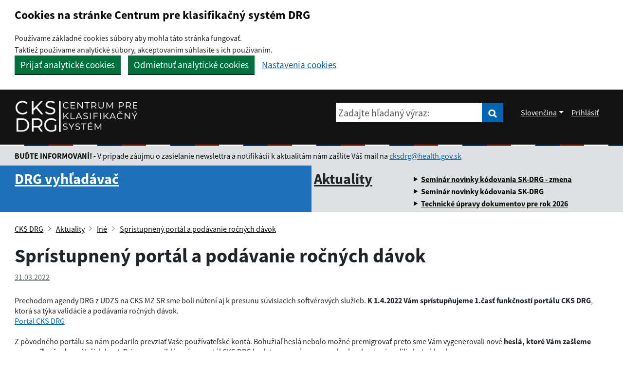

--- FILE ---
content_type: text/html; charset=utf-8
request_url: https://www.cksdrg.sk/sk/news/ine/45
body_size: 29505
content:
<!DOCTYPE html><html lang="sk"><head><title>Sprístupnený portál a podávanie ročných dávok | CKS DRG</title><meta name="viewport" content="width=device-width, initial-scale=1"><meta name="type" content="website"><meta name="site_name" content="CKS DRG"><meta property="og:site_name" content="CKS DRG"><meta name="url" content="https://www.cksdrg.sk/sk/news/ine/45"><meta property="og:url" content="https://www.cksdrg.sk/sk/news/ine/45"><link rel="canonical" href="https://www.cksdrg.sk/sk/news/ine/45"><link rel="image_src" href="https://www.cksdrg.sk/images/logo-orig-sk.png"><meta name="image" content="https://www.cksdrg.sk/images/logo-orig-sk.png"><meta property="og:image" content="https://www.cksdrg.sk/images/logo-orig-sk.png"><meta name="twitter:image" content="https://www.cksdrg.sk/images/logo-orig-sk.png"><meta property="og:image:width" content="200"><meta property="og:image:height" content="200"><meta name="description" content=""><meta name="title" content="Sprístupnený portál a podávanie ročných dávok | CKS DRG"><meta property="og:title" content="Sprístupnený portál a podávanie ročných dávok | CKS DRG"><meta name="twitter:title" content="Sprístupnený portál a podávanie ročných dávok | CKS DRG"><meta name="robots" content="index,follow"><script async src="https://www.googletagmanager.com/gtag/js?id=G-BSM9J6P1MX"></script><script>function accessCookie(cookieName) {
  let name = cookieName + '=';
  let allCookieArray = document.cookie.split(';');
  for (let i = 0; i < allCookieArray.length; i++) {
    let temp = allCookieArray[i].trim();
    if (temp.indexOf(name) === 0) {
      return temp.substring(name.length, temp.length);
    }
  }

  return '';
}

window.dataLayer = window.dataLayer || [];
function gtag() {
  dataLayer.push(arguments);
}
// Default analytics_storage to 'denied'.
gtag('consent', 'default', {
  'analytics_storage': JSON.parse(accessCookie('consent') || '{}')['analyticsCookie'] ? 'granted' : 'denied'
});
gtag('js', new Date());
gtag('config', 'G-BSM9J6P1MX');</script><!--STYLES-->
<link rel="stylesheet" href="/dist/production-1757317899501.min.a6ed4a7c.css">
<!--STYLES END-->
<script src="https://cdn.jsdelivr.net/npm/@tarekraafat/autocomplete.js@10.2.7/dist/autoComplete.min.js"></script>
<script src="https://challenges.cloudflare.com/turnstile/v0/api.js" async defer></script>
<script src="https://cdn.jsdelivr.net/npm/echarts@5.4.3/dist/echarts.min.js"></script></head><body class="js-enabled"><a class="govuk-skip-link" href="#main-content">Preskočiť na hlavný obsah</a><div id="one-news" v-cloak data-type="one-news"><div class="idsk-cookie-banner pt-3" data-nosnippet="" role="region" aria-label="Cookies na stránke Centrum pre klasifikačný systém DRG" :hidden="!!accessCookie(consentCookieName)"><div class="idsk-cookie-banner__message idsk-cookie-banner__example govuk-width-container info"><div class="govuk-grid-row"><div class="govuk-grid-column-full"><h2 class="idsk-cookie-banner__heading govuk-heading-m">Cookies na stránke Centrum pre klasifikačný systém DRG</h2><div class="idsk-cookie-banner__content"><p>Používame základné cookies súbory aby mohla táto stránka fungovať.</p><p>Taktiež používame analytické súbory, akceptovaním súhlasíte s ich používaním.</p></div></div></div><div class="idsk-button-group"><button class="idsk-button" type="button" data-module="idsk-button" @click="clickConsentOrDissentCookiesAnalytics(true)">Prijať analytické cookies</button><button class="idsk-button" type="button" data-module="idsk-button" @click="clickConsentOrDissentCookiesAnalytics(false)">Odmietnuť analytické cookies</button><a class="govuk-link" href="/sk/nastavenia-cookies" title="Nastavenia cookies">Nastavenia cookies</a></div></div><div class="idsk-cookie-banner__message idsk-cookie-banner__example govuk-width-container consent" role="alert" hidden=""><div class="govuk-grid-row"><div class="govuk-grid-column-two-thirds"><div class="idsk-cookie-banner__content"><p>Akceptovali ste analytické cookies. Túto voľbu môžete kedykoľvek zmeniť v<a class="govuk-link ps-1" href="/sk/nastavenia-cookies" title="nastaveniach">nastaveniach</a>.</p></div></div></div><div class="idsk-button-group"><button class="idsk-button" data-module="idsk-button" @click="clickCloseCookiesSuccessInfo()">Skryť túto správu</button></div></div><div class="idsk-cookie-banner__message idsk-cookie-banner__example govuk-width-container dissent" role="alert" hidden=""><div class="govuk-grid-row"><div class="govuk-grid-column-two-thirds"><div class="idsk-cookie-banner__content"><p>Odmietli si analytické cookies. Túto voľbu môžete kedykoľvek zmeniť v<a class="govuk-link ps-1" href="/sk/nastavenia-cookies" title="nastaveniach">nastaveniach</a>.</p></div></div></div><div class="idsk-button-group"><button class="idsk-button" data-module="idsk-button" @click="clickCloseCookiesSuccessInfo()">Skryť túto správu</button></div></div></div><header class="idsk-header" id="page-header" data-module="idsk-header"><div class="idsk-header__container govuk-width-container"><div class="idsk-header__logo" style="flex: 1 1 auto;"><a class="idsk-header__link idsk-header__link--homepage govuk-link-bordered-focus" href="/sk"><img src="/images/logo-small-sk.png" alt="CKS DRG" width="250"/></a></div><div class="idsk-header__content justify-content-end align-items-center"><form class="search-form" id="main-search" action="/sk/search" method="get" role="search" @submit.prevent="submitSearchForm()"><input class="govuk-input search-input border-0" id="search-input" name="q" v-model="searchFormData.q" type="search" placeholder="Zadajte hľadaný výraz:" aria-label="Zadajte hľadaný výraz:" title="Zadajte hľadaný výraz:" autocomplete="off"/><button class="idsk-button idsk-search-component__button" type="submit"><svg width="18" height="18" viewbox="0 0 31 30" fill="none" xmlns="http://www.w3.org/2000/svg"><title>Vyhľadávanie</title><path d="M21.0115 13.103C21.0115 17.2495 17.5484 20.6238 13.2928 20.6238C9.03714 20.6238 5.57404 17.2495 5.57404 13.103C5.57404              8.95643 9.03714 5.58212 13.2928 5.58212C17.5484 5.58212 21.0115 8.95643 21.0115 13.103ZM29.833 27.0702C29.833 26.4994              29.5918 25.9455 29.1955 25.5593L23.2858 19.8012C24.6814 17.8371 25.4223 15.4868 25.4223 13.103C25.4223 6.57259 19.995              1.28451 13.2928 1.28451C6.59058 1.28451 1.16333 6.57259 1.16333 13.103C1.16333 19.6333 6.59058 24.9214 13.2928              24.9214C15.7394 24.9214 18.1515 24.1995 20.1673 22.8398L26.077 28.5811C26.4732 28.984 27.0418 29.219 27.6276              29.219C28.8337 29.219 29.833 28.2453 29.833 27.0702Z" fill="white"></path><path fill-rule="evenodd" clip-rule="evenodd" d="M0.75708 13.103C0.75708 6.35398 6.36621 0.888672 13.2928 0.888672C20.2194 0.888672 25.8285 6.35398 25.8285              13.103C25.8285 15.4559 25.1301 17.7778 23.8094 19.7516L29.4827 25.2794C29.9551 25.7396 30.2392 26.3943 30.2392              27.0702C30.2392 28.464 29.058 29.6149 27.6276 29.6149C26.9347 29.6149 26.2611 29.3385 25.787 28.8584L20.1168              23.3497C18.0909 24.6367 15.7078 25.3172 13.2928 25.3172C6.36621 25.3172 0.75708 19.8519 0.75708 13.103ZM13.2928              1.68034C6.81494 1.68034 1.56958 6.7912 1.56958 13.103C1.56958 19.4147 6.81494 24.5256 13.2928 24.5256C15.6581 24.5256              17.9892 23.8275 19.9361 22.5143L20.2144 22.3265L26.3704 28.3071C26.6886 28.6308 27.1506 28.8232 27.6276 28.8232C28.6093              28.8232 29.4267 28.0267 29.4267 27.0702C29.4267 26.6046 29.2285 26.1513 28.9082 25.8392L22.7588 19.8475L22.9518              19.5759C24.2996 17.679 25.016 15.4076 25.016 13.103C25.016 6.7912 19.7706 1.68034 13.2928 1.68034ZM13.2928              5.97796C9.26151 5.97796 5.98029 9.17504 5.98029 13.103C5.98029 17.0309 9.26151 20.228 13.2928 20.228C17.3241 20.228              20.6053 17.0309 20.6053 13.103C20.6053 9.17504 17.3241 5.97796 13.2928 5.97796ZM5.16779 13.103C5.16779 8.73781 8.81278              5.18629 13.2928 5.18629C17.7728 5.18629 21.4178 8.73781 21.4178 13.103C21.4178 17.4681 17.7728 21.0196 13.2928              21.0196C8.81278 21.0196 5.16779 17.4681 5.16779 13.103Z" fill="white"></path></svg><span class="govuk-visually-hidden">Vyhľadávanie</span></button></form><div class="nav-item dropdown idsk-header-web__brand-language"><button class="nav-link dropdown-toggle idsk-header-web__brand-language-button language-picker py-2 px-3 text-decoration-underline" type="button" data-bs-toggle="dropdown" aria-haspopup="true" aria-expanded="false" aria-labelledby="hidden-language-label" aria-label="Rozbaliť jazykové menu" data-text-for-hide="Skryť jazykové menu" data-text-for-show="Rozbaliť jazykové menu">Slovenčina</button><label class="govuk-visually-hidden" id="hidden-language-label">Rozbaliť jazykové menu</label><div class="dropdown-menu"><a class="dropdown-item active" href="/sk/news/ine/45">Slovenčina</a><a class="dropdown-item" href="/en/news/ine/45">English</a></div></div><div><a class="govuk-link idsk-header__link text-decoration-underline" href="/sk/portal/login?redirect=/sk/news/ine/45">Prihlásiť</a></div></div></div></header><div class="idsk-warning-text mb-0 idsk-warning-text--info"><div class="govuk-width-container"><div class="idsk-warning-text__text richtext"><p><strong>BUĎTE INFORMOVANÍ!&nbsp;</strong>- V prípade záujmu o zasielanie newslettra a notifikácií k aktualitám nám zašlite Váš mail na <a href="mailto:cksdrg@health.gov.sk">cksdrg@health.gov.sk</a></p></div></div></div><!--.idsk-warning-text.mb-0--><!--  .govuk-width-container--><!--    .idsk-warning-text__text--><!--      countdown-info-box(target-date="2025-06-20T23:59:00" locale=req.getLocale() :trans="_translates.countdownInfoBox")--><div class="home-top"><div class="govuk-width-container home-top__inner"><div class="govuk-grid-row"><div class="govuk-grid-column-one-half-from-desktop py-2"><div class="gem-c-title gem-c-title--inverse"><a class="idsk-header__link idsk-header__link--homepage mt-1 text-decoration-underline" href="/sk/drgsearchers/">DRG vyhľadávač</a></div></div><div class="govuk-grid-column-one-half-from-desktop py-2 right-news"><div class="govuk-grid-row"><div class="govuk-grid-column-one-third"><a class="idsk-header__link idsk-header__link--homepage text-dark mt-1 text-decoration-underline" href="/sk/news/">Aktuality</a></div><div class="govuk-grid-column-two-thirds"><div class="home-top__links"><ul class="home-top__links-list"><li class="home-top__links-item idsk-in-page-navigation__list-item idsk-in-page-navigation__list-item--active"><a class="govuk-link home-top__links-link" href="/sk/news/vzdelavanie1/116" title="Seminár novinky kódovania SK-DRG - zmena">Seminár novinky kódovania SK-DRG - zmena</a></li><li class="home-top__links-item idsk-in-page-navigation__list-item idsk-in-page-navigation__list-item--active"><a class="govuk-link home-top__links-link" href="/sk/news/medicinska-oblast1/115" title="Seminár novinky kódovania SK-DRG">Seminár novinky kódovania SK-DRG</a></li><li class="home-top__links-item idsk-in-page-navigation__list-item idsk-in-page-navigation__list-item--active"><a class="govuk-link home-top__links-link" href="/sk/news/ine/114" title="Technické úpravy dokumentov pre rok 2026">Technické úpravy dokumentov pre rok 2026</a></li></ul></div></div></div></div></div></div></div><main class="govuk-width-container pt-4 pb-5" id="main-content"><div class="govuk-breadcrumbs m-0"><nav class="breadcrumb" aria-label="Nachádzate sa tu:"><a class="govuk-breadcrumbs__link govuk-breadcrumbs__list-item" href="/sk" title="CKS DRG">CKS DRG</a><a class="govuk-breadcrumbs__link govuk-breadcrumbs__list-item" href="/sk/news" title="Aktuality">Aktuality</a><a class="govuk-breadcrumbs__link govuk-breadcrumbs__list-item" href="/sk/news/ine" title="Iné">Iné</a><a class="govuk-breadcrumbs__link govuk-breadcrumbs__list-item" href="/sk/news/ine/45" title="Sprístupnený portál a podávanie ročných dávok">Sprístupnený portál a podávanie ročných dávok</a></nav></div><h1>Sprístupnený portál a podávanie ročných dávok</h1><div class="idsk-card idsk-card-basic-variant"><div class="idsk-card-content idsk-card-content-basic-variant"><div class="idsk-card-meta-container"><span class="idsk-card-meta idsk-card-meta-date"><a class="govuk-link" href="#">31.03.2022</a></span></div><div class="richtext idsk-body idsk-body-basic-variant mt-3"><p><span>Prechodom agendy DRG z UDZS na CKS MZ SR sme boli nútení aj k presunu súvisiacich softvérových služieb. <strong>K 1.4.2022 Vám sprístupňujeme 1.časť funkčností portálu CKS DRG</strong>, ktorá sa týka validácie a podávania ročných dávok.</span></p><p><a href="https://www.cksdrg.sk/sk/portal" target="_blank">Portál CKS DRG</a><span><br></span></p><p><span><br></span></p><p><span>Z pôvodného portálu sa nám podarilo prevziať Vaše používateľské kontá. Bohužiaľ heslá nebolo možné premigrovať preto sme Vám vygenerovali nové <strong>heslá, ktoré Vám zašleme na emailové adresy</strong> Vašich kont. Pri prvom prihlásení na portál CKS DRG budete vyzvaní na zmenu hesla, aby ste si zvolili vlastné heslo.</span></p><p><span><br></span></p><p><span>V súvislosti s podaním ročných dávok za r.2021 je potrebné vyplniť dotazník, ktorý nájdete tu:&nbsp;</span><a href="https://www.cksdrg.sk/api/v1/uploaded-file/1" target="_blank">Dotazník k ročnej dávke</a><span>&nbsp;.&nbsp;</span><span>Dotazník bol odsúhlasený pracovnou skupinou pre DRG dáta a kalkuláciu nákladov. Zmyslom dotazníka je sledovanie podrobnejšieho obsahu a rozsahu údajov vykázaných v ročnej DRG dávke. Zozbierané údaje budú využité na ďalší vývoj dátového rozhrania ročnej dávky. Našim cieľom je zvýšenie kvality údajov ročných dávok ako predpoklad pre ich následné použitie v rámci metodík CKS DRG pre aktualizáciu DRG systému. <strong>Vyplnený dotazník je potrebné zaslať do 3 pracovných dní od odovzdania ročnej dávky na email:&nbsp;cksdrg@health.gov.sk</strong> .</span></p></div></div></div></main></div><script type="text/javascript"> (function (){  var unescape = function unescapeHtmlEntitiesDeepLite(r){if("function"!=typeof Array.isArray||"function"!=typeof Array.prototype.forEach||"function"!=typeof Array.prototype.map||"function"!=typeof Object.keys)throw Error("Unsupported browser: Missing support for `Array.isArray`, `Array.prototype.forEach`, `Array.prototype.map`, or `Object.keys`!  (Sails' built-in HTML-unescaping for exposed locals supports IE9 and up.)");return function t(r){if(null===r)return r;if(r===!0||r===!1)return r;if("number"==typeof r)return r;if("string"==typeof r){var e=/&(?:amp|lt|gt|quot|#39|#96);/g,o=RegExp(e.source);if(""===r)return r;if(o.test(r)){var n={"&amp;":"&","&lt;":"<","&gt;":">","&quot;":'"',"&#39;":"'","&#96;":"`"};return r=r.replace(e,function(r){return n[r]})}return r}return Array.isArray(r)?r=r.map(function(r){return t(r)}):(Object.keys(r).forEach(function(e){r[e]=t(r[e],e)}),r)}(r)}; window.SAILS_LOCALS = { _csrf: unescape('33qo96dH-86ZXp___hEvpQVk34JXPhuTPUUQ'),_environment: unescape('production'),mePortal: unescape({}),lang: unescape('sk'),headerNews: unescape([ { id: 116,
    title: 'Seminár novinky kódovania SK-DRG - zmena',
    urlAddress: '',
    type: 'normal',
    area: 40,
    at: '2026-01-22',
    atHuman: '22.01.2026',
    areaTitle: 'Vzdelávanie',
    url: '/sk/news/vzdelavanie1/116' },
  { id: 115,
    title: 'Seminár novinky kódovania SK-DRG',
    urlAddress: '',
    type: 'normal',
    area: 33,
    at: '2026-01-22',
    atHuman: '22.01.2026',
    areaTitle: 'Medicínska oblasť',
    url: '/sk/news/medicinska-oblast1/115' },
  { id: 114,
    title: 'Technické úpravy dokumentov pre rok 2026',
    urlAddress: '',
    type: 'normal',
    area: 35,
    at: '2026-01-22',
    atHuman: '22.01.2026',
    areaTitle: 'Iné',
    url: '/sk/news/ine/114' } ]),infoBoxes: unescape([ { perex: '&lt;p&gt;&lt;strong&gt;BUĎTE INFORMOVANÍ!&amp;nbsp;&lt;/strong&gt;- V prípade záujmu o zasielanie newslettra a notifikácií k aktualitám nám zašlite Váš mail na &lt;a href=&quot;mailto:cksdrg@health.gov.sk&quot;&gt;cksdrg@health.gov.sk&lt;/a&gt;&lt;/p&gt;',
    type: 'info',
    perexPreview: 'BUĎTE INFORMOVANÍ! - V príp...',
    typeWithColor: '&lt;span class=&quot;box info-box-info&quot;&gt;info&lt;/span&gt;',
    info: {} } ]),breadcrumbs: unescape([ { text: 'CKS DRG', url: '/sk' },
  { text: 'Aktuality', url: '/sk/news' },
  { text: 'Iné', url: '/sk/news/ine' },
  { text: 'Sprístupnený portál a podávanie ročných dávok',
    url: '/sk/news/ine/45' } ]),showPortalLoginLink: unescape(true),navbarBottomMenuItems: unescape([ { url: '/sk/stranka/zakladne-informacie/kariera',
    title: 'Kariéra' },
  { url: '/sk/nastavenia-cookies', title: 'Cookies' },
  { url: '/sk/ochrana-osobnych-udajov',
    title: 'Ochrana osobných údajov' },
  { url: '/sk/vyhlasenie-o-pristupnosti',
    title: 'Vyhlásenie o prístupnosti' } ]),_translates: unescape({ countdownInfoBox: 
   { countdown_title: 'Na podanie ročnej dávky alebo vysvetlení za rok 2024 Vám zostáva:',
     submission_of_the_annual_allowance_ended: 'Podávanie ročných dávok za r.2024 bolo ukončené.' } }),cookieIdHash: unescape('3081eabf-f4de-4b97-8c14-ed892bdcc727'),news: unescape({ title: 'Sprístupnený portál a podávanie ročných dávok',
  perex: '&lt;p&gt;&lt;span&gt;Prechodom agendy DRG z UDZS na CKS MZ SR sme boli nútení aj k presunu súvisiacich softvérových služieb. &lt;strong&gt;K 1.4.2022 Vám sprístupňujeme 1.časť funkčností portálu CKS DRG&lt;/strong&gt;, ktorá sa týka validácie a podávania ročných dávok.&lt;/span&gt;&lt;/p&gt;&lt;p&gt;&lt;a href=&quot;https://www.cksdrg.sk/sk/portal&quot; target=&quot;_blank&quot;&gt;Portál CKS DRG&lt;/a&gt;&lt;span&gt;&lt;br&gt;&lt;/span&gt;&lt;/p&gt;&lt;p&gt;&lt;span&gt;&lt;br&gt;&lt;/span&gt;&lt;/p&gt;&lt;p&gt;&lt;span&gt;Z pôvodného portálu sa nám podarilo prevziať Vaše používateľské kontá. Bohužiaľ heslá nebolo možné premigrovať preto sme Vám vygenerovali nové &lt;strong&gt;heslá, ktoré Vám zašleme na emailové adresy&lt;/strong&gt; Vašich kont. Pri prvom prihlásení na portál CKS DRG budete vyzvaní na zmenu hesla, aby ste si zvolili vlastné heslo.&lt;/span&gt;&lt;/p&gt;&lt;p&gt;&lt;span&gt;&lt;br&gt;&lt;/span&gt;&lt;/p&gt;&lt;p&gt;&lt;span&gt;V súvislosti s podaním ročných dávok za r.2021 je potrebné vyplniť dotazník, ktorý nájdete tu:&amp;nbsp;&lt;/span&gt;&lt;a href=&quot;https://www.cksdrg.sk/api/v1/uploaded-file/1&quot; target=&quot;_blank&quot;&gt;Dotazník k ročnej dávke&lt;/a&gt;&lt;span&gt;&amp;nbsp;.&amp;nbsp;&lt;/span&gt;&lt;span&gt;Dotazník bol odsúhlasený pracovnou skupinou pre DRG dáta a kalkuláciu nákladov. Zmyslom dotazníka je sledovanie podrobnejšieho obsahu a rozsahu údajov vykázaných v ročnej DRG dávke. Zozbierané údaje budú využité na ďalší vývoj dátového rozhrania ročnej dávky. Našim cieľom je zvýšenie kvality údajov ročných dávok ako predpoklad pre ich následné použitie v rámci metodík CKS DRG pre aktualizáciu DRG systému. &lt;strong&gt;Vyplnený dotazník je potrebné zaslať do 3 pracovných dní od odovzdania ročnej dávky na email:&amp;nbsp;cksdrg@health.gov.sk&lt;/strong&gt; .&lt;/span&gt;&lt;/p&gt;',
  atHuman: '31.03.2022' }),seoTitle: unescape('Sprístupnený portál a podávanie ročných dávok | CKS DRG'), };  })(); </script><footer class="idsk-footer"><div class="govuk-width-container"><div class="idsk-footer__meta"><div class="idsk-footer__meta-item govuk-grid-column-one-third"><a class="idsk-header__link idsk-header__link--homepage govuk-link-bordered-focus" href="https://health.gov.sk" rel="nofollow noopener" target="_blank" title="Ministerstvo zdravotníctva Slovenskej republiky"><img src="/images/mzsr-logo-sk.png" alt="Ministerstvo zdravotníctva Slovenskej republiky" width="250"></a></div><div class="idsk-footer__meta-item idsk-footer__meta-item--grow govuk-grid-column-two-thirds"><p>Kontakt CKS DRG:&nbsp;<a class="govuk-link" href="tel:+421259373585">+421 2 593 73 585</a>,&nbsp;<a class="govuk-link" href="mailto:cksdrg@health.gov.sk">cksdrg@health.gov.sk</a></p><p>Vytvorené v súlade s&nbsp;<a class="govuk-link" href="https://idsk.gov.sk" rel="nofollow noopener" target="_blank">Jednotným dizajn manuálom elektronických služieb</a></p><p class="idsk-footer__licence-description">Prevádzkovateľom služby je Ministerstvo zdravotníctva Slovenskej republiky.</p><ul class="idsk-footer__inline-list"><li class="idsk-footer__inline-list-item"><a href="/sk/stranka/zakladne-informacie/kariera">Kariéra</a></li><li class="idsk-footer__inline-list-item"><a href="/sk/nastavenia-cookies">Cookies</a></li><li class="idsk-footer__inline-list-item"><a href="/sk/ochrana-osobnych-udajov">Ochrana osobných údajov</a></li><li class="idsk-footer__inline-list-item"><a href="/sk/vyhlasenie-o-pristupnosti">Vyhlásenie o prístupnosti</a></li></ul></div></div></div></footer><script>delete window.self;</script>
<script>!function(e,i,s){if("undefined"!=typeof module&&module.exports)module.exports=s();else if("function"==typeof define&&define.amd)define(i,s);else e[i]=s()}(this,"bowser",function(){var e=true;function i(i){function s(e){var s=i.match(e);return s&&s.length>1&&s[1]||""}function o(e){var s=i.match(e);return s&&s.length>1&&s[2]||""}var r=s(/(ipod|iphone|ipad)/i).toLowerCase(),n=/like android/i.test(i),t=!n&&/android/i.test(i),a=/nexus\s*[0-6]\s*/i.test(i),d=!a&&/nexus\s*[0-9]+/i.test(i),l=/CrOS/.test(i),f=/silk/i.test(i),m=/sailfish/i.test(i),v=/tizen/i.test(i),p=/(web|hpw)os/i.test(i),c=/windows phone/i.test(i),u=/SamsungBrowser/i.test(i),h=!c&&/windows/i.test(i),w=!r&&!f&&/macintosh/i.test(i),b=!t&&!m&&!v&&!p&&/linux/i.test(i),g=o(/edg([ea]|ios)\/(\d+(\.\d+)?)/i),k=s(/version\/(\d+(\.\d+)?)/i),x=/tablet/i.test(i)&&!/tablet pc/i.test(i),y=!x&&/[^-]mobi/i.test(i),S=/xbox/i.test(i),B;if(/opera/i.test(i))B={name:"Opera",opera:e,version:k||s(/(?:opera|opr|opios)[\s\/](\d+(\.\d+)?)/i)};else if(/opr\/|opios/i.test(i))B={name:"Opera",opera:e,version:s(/(?:opr|opios)[\s\/](\d+(\.\d+)?)/i)||k};else if(/SamsungBrowser/i.test(i))B={name:"Samsung Internet for Android",samsungBrowser:e,version:k||s(/(?:SamsungBrowser)[\s\/](\d+(\.\d+)?)/i)};else if(/coast/i.test(i))B={name:"Opera Coast",coast:e,version:k||s(/(?:coast)[\s\/](\d+(\.\d+)?)/i)};else if(/yabrowser/i.test(i))B={name:"Yandex Browser",yandexbrowser:e,version:k||s(/(?:yabrowser)[\s\/](\d+(\.\d+)?)/i)};else if(/ucbrowser/i.test(i))B={name:"UC Browser",ucbrowser:e,version:s(/(?:ucbrowser)[\s\/](\d+(?:\.\d+)+)/i)};else if(/mxios/i.test(i))B={name:"Maxthon",maxthon:e,version:s(/(?:mxios)[\s\/](\d+(?:\.\d+)+)/i)};else if(/epiphany/i.test(i))B={name:"Epiphany",epiphany:e,version:s(/(?:epiphany)[\s\/](\d+(?:\.\d+)+)/i)};else if(/puffin/i.test(i))B={name:"Puffin",puffin:e,version:s(/(?:puffin)[\s\/](\d+(?:\.\d+)?)/i)};else if(/sleipnir/i.test(i))B={name:"Sleipnir",sleipnir:e,version:s(/(?:sleipnir)[\s\/](\d+(?:\.\d+)+)/i)};else if(/k-meleon/i.test(i))B={name:"K-Meleon",kMeleon:e,version:s(/(?:k-meleon)[\s\/](\d+(?:\.\d+)+)/i)};else if(c){B={name:"Windows Phone",osname:"Windows Phone",windowsphone:e};if(g){B.msedge=e;B.version=g}else{B.msie=e;B.version=s(/iemobile\/(\d+(\.\d+)?)/i)}}else if(/msie|trident/i.test(i))B={name:"Internet Explorer",msie:e,version:s(/(?:msie |rv:)(\d+(\.\d+)?)/i)};else if(l)B={name:"Chrome",osname:"Chrome OS",chromeos:e,chromeBook:e,chrome:e,version:s(/(?:chrome|crios|crmo)\/(\d+(\.\d+)?)/i)};else if(/edg([ea]|ios)/i.test(i))B={name:"Microsoft Edge",msedge:e,version:g};else if(/vivaldi/i.test(i))B={name:"Vivaldi",vivaldi:e,version:s(/vivaldi\/(\d+(\.\d+)?)/i)||k};else if(m)B={name:"Sailfish",osname:"Sailfish OS",sailfish:e,version:s(/sailfish\s?browser\/(\d+(\.\d+)?)/i)};else if(/seamonkey\//i.test(i))B={name:"SeaMonkey",seamonkey:e,version:s(/seamonkey\/(\d+(\.\d+)?)/i)};else if(/firefox|iceweasel|fxios/i.test(i)){B={name:"Firefox",firefox:e,version:s(/(?:firefox|iceweasel|fxios)[ \/](\d+(\.\d+)?)/i)};if(/\((mobile|tablet);[^\)]*rv:[\d\.]+\)/i.test(i)){B.firefoxos=e;B.osname="Firefox OS"}}else if(f)B={name:"Amazon Silk",silk:e,version:s(/silk\/(\d+(\.\d+)?)/i)};else if(/phantom/i.test(i))B={name:"PhantomJS",phantom:e,version:s(/phantomjs\/(\d+(\.\d+)?)/i)};else if(/slimerjs/i.test(i))B={name:"SlimerJS",slimer:e,version:s(/slimerjs\/(\d+(\.\d+)?)/i)};else if(/blackberry|\bbb\d+/i.test(i)||/rim\stablet/i.test(i))B={name:"BlackBerry",osname:"BlackBerry OS",blackberry:e,version:k||s(/blackberry[\d]+\/(\d+(\.\d+)?)/i)};else if(p){B={name:"WebOS",osname:"WebOS",webos:e,version:k||s(/w(?:eb)?osbrowser\/(\d+(\.\d+)?)/i)};/touchpad\//i.test(i)&&(B.touchpad=e)}else if(/bada/i.test(i))B={name:"Bada",osname:"Bada",bada:e,version:s(/dolfin\/(\d+(\.\d+)?)/i)};else if(v)B={name:"Tizen",osname:"Tizen",tizen:e,version:s(/(?:tizen\s?)?browser\/(\d+(\.\d+)?)/i)||k};else if(/qupzilla/i.test(i))B={name:"QupZilla",qupzilla:e,version:s(/(?:qupzilla)[\s\/](\d+(?:\.\d+)+)/i)||k};else if(/chromium/i.test(i))B={name:"Chromium",chromium:e,version:s(/(?:chromium)[\s\/](\d+(?:\.\d+)?)/i)||k};else if(/chrome|crios|crmo/i.test(i))B={name:"Chrome",chrome:e,version:s(/(?:chrome|crios|crmo)\/(\d+(\.\d+)?)/i)};else if(t)B={name:"Android",version:k};else if(/safari|applewebkit/i.test(i)){B={name:"Safari",safari:e};if(k)B.version=k}else if(r){B={name:"iphone"==r?"iPhone":"ipad"==r?"iPad":"iPod"};if(k)B.version=k}else if(/googlebot/i.test(i))B={name:"Googlebot",googlebot:e,version:s(/googlebot\/(\d+(\.\d+))/i)||k};else B={name:s(/^(.*)\/(.*) /),version:o(/^(.*)\/(.*) /)};if(!B.msedge&&/(apple)?webkit/i.test(i)){if(/(apple)?webkit\/537\.36/i.test(i)){B.name=B.name||"Blink";B.blink=e}else{B.name=B.name||"Webkit";B.webkit=e}if(!B.version&&k)B.version=k}else if(!B.opera&&/gecko\//i.test(i)){B.name=B.name||"Gecko";B.gecko=e;B.version=B.version||s(/gecko\/(\d+(\.\d+)?)/i)}if(!B.windowsphone&&(t||B.silk)){B.android=e;B.osname="Android"}else if(!B.windowsphone&&r){B[r]=e;B.ios=e;B.osname="iOS"}else if(w){B.mac=e;B.osname="macOS"}else if(S){B.xbox=e;B.osname="Xbox"}else if(h){B.windows=e;B.osname="Windows"}else if(b){B.linux=e;B.osname="Linux"}function O(e){switch(e){case"NT":return"NT";case"XP":return"XP";case"NT 5.0":return"2000";case"NT 5.1":return"XP";case"NT 5.2":return"2003";case"NT 6.0":return"Vista";case"NT 6.1":return"7";case"NT 6.2":return"8";case"NT 6.3":return"8.1";case"NT 10.0":return"10";default:return undefined}}var T="";if(B.windows)T=O(s(/Windows ((NT|XP)( \d\d?.\d)?)/i));else if(B.windowsphone)T=s(/windows phone (?:os)?\s?(\d+(\.\d+)*)/i);else if(B.mac){T=s(/Mac OS X (\d+([_\.\s]\d+)*)/i);T=T.replace(/[_\s]/g,".")}else if(r){T=s(/os (\d+([_\s]\d+)*) like mac os x/i);T=T.replace(/[_\s]/g,".")}else if(t)T=s(/android[ \/-](\d+(\.\d+)*)/i);else if(B.webos)T=s(/(?:web|hpw)os\/(\d+(\.\d+)*)/i);else if(B.blackberry)T=s(/rim\stablet\sos\s(\d+(\.\d+)*)/i);else if(B.bada)T=s(/bada\/(\d+(\.\d+)*)/i);else if(B.tizen)T=s(/tizen[\/\s](\d+(\.\d+)*)/i);if(T)B.osversion=T;var P=!B.windows&&T.split(".")[0];if(x||d||"ipad"==r||t&&(3==P||P>=4&&!y)||B.silk)B.tablet=e;else if(y||"iphone"==r||"ipod"==r||t||a||B.blackberry||B.webos||B.bada)B.mobile=e;if(B.msedge||B.msie&&B.version>=10||B.yandexbrowser&&B.version>=15||B.vivaldi&&B.version>=1||B.chrome&&B.version>=20||B.samsungBrowser&&B.version>=4||B.firefox&&B.version>=20||B.safari&&B.version>=6||B.opera&&B.version>=10||B.ios&&B.osversion&&B.osversion.split(".")[0]>=6||B.blackberry&&B.version>=10.1||B.chromium&&B.version>=20)B.a=e;else if(B.msie&&B.version<10||B.chrome&&B.version<20||B.firefox&&B.version<20||B.safari&&B.version<6||B.opera&&B.version<10||B.ios&&B.osversion&&B.osversion.split(".")[0]<6||B.chromium&&B.version<20)B.c=e;else B.x=e;return B}var s=i("undefined"!==typeof navigator?navigator.userAgent||"":"");s.test=function(e){for(var i=0;i<e.length;++i){var o=e[i];if("string"===typeof o)if(o in s)return true}return false};function o(e){return e.split(".").length}function r(e,i){var s=[],o;if(Array.prototype.map)return Array.prototype.map.call(e,i);for(o=0;o<e.length;o++)s.push(i(e[o]));return s}function n(e){var i=Math.max(o(e[0]),o(e[1]));var s=r(e,function(e){var s=i-o(e);e+=new Array(s+1).join(".0");return r(e.split("."),function(e){return new Array(20-e.length).join("0")+e}).reverse()});while(--i>=0)if(s[0][i]>s[1][i])return 1;else if(s[0][i]===s[1][i]){if(0===i)return 0}else return-1}function t(e,o,r){var t=s;if("string"===typeof o){r=o;o=void 0}if(void 0===o)o=false;if(r)t=i(r);var a=""+t.version;for(var d in e)if(e.hasOwnProperty(d))if(t[d]){if("string"!==typeof e[d])throw new Error("Browser version in the minVersion map should be a string: "+d+": "+String(e));return n([a,e[d]])<0}return o}function a(e,i,s){return!t(e,i,s)}s.isUnsupportedBrowser=t;s.compareVersions=n;s.check=a;s._detect=i;s.detect=i;return s});</script>
<!--SCRIPTS-->
<script src="/dist/production-1757317899501.min.be4f83e9.js"></script>
<!--SCRIPTS END--><script></script><script>function __bowser() {
  if (typeof bowser !== 'undefined') {
    // --------------------------------------------------------------------
    // Additional compatibility tips:
    //
    // • The browser/OS compatibility below is determined by the needs of Vue.js and Bootstrap.js.
    // • All browsers on Windows XP are probably unsupported (because of compatibility issues with modern SSL certs)
    // • See https://getbootstrap.com/docs/4.0/getting-started/browsers-devices/
    // • See also https://github.com/vuejs/vue/tree/0e5306658ad7b83c553a6a3eeedb15f9066ab063#browser-compatibility
    // • For more info, see:
    //    - https://github.com/lancedikson/bowser/blob/1fb99ced0e8834fd9662604bad7e0f0c3eba2786/test/test.js#L110-L123
    //    - https://github.com/lancedikson/bowser/tree/1fb99ced0e8834fd9662604bad7e0f0c3eba2786#rendering-engine-flags
    // --------------------------------------------------------------------
    var LATEST_SUPPORTED_VERSION_BY_OS = {
      iOS: '10',//« earliest version to eliminate rare bug where `window.location` doesn't exist momentarily after doing a server-side redirect
      Android: '6'
    };
    var LATEST_SUPPORTED_VERSION_BY_USER_AGENT = {
      msedge: '16',
      msie: '11',
      safari: '10',//« earliest version to eliminate rare bug where `window.location` doesn't exist momentarily after doing a server-side redirect
      firefox: '28',//« earliest version to support both ES5 (for Vue.js) and unprefixed flexbox (for Bootstrap 4)
      chrome: '29',//« earliest version to support both ES5 (for Vue.js) and unprefixed flexbox (for Bootstrap 4)
      opera: '17',//« earliest version to support both ES5 (for Vue.js) and unprefixed flexbox (for Bootstrap 4)
    };
    var LATEST_SUPPORTED_VERSION_BY_BROWSER_NAME = {
      'microsoft edge': LATEST_SUPPORTED_VERSION_BY_USER_AGENT.msedge,
      'internet explorer': LATEST_SUPPORTED_VERSION_BY_USER_AGENT.msie,
      'safari': LATEST_SUPPORTED_VERSION_BY_USER_AGENT.safari,
      'firefox': LATEST_SUPPORTED_VERSION_BY_USER_AGENT.firefox,
      'chrome': LATEST_SUPPORTED_VERSION_BY_USER_AGENT.chrome,
      'opera': LATEST_SUPPORTED_VERSION_BY_USER_AGENT.opera
    };
    var isUnsupportedBrowser = (
            bowser.isUnsupportedBrowser(LATEST_SUPPORTED_VERSION_BY_USER_AGENT, window.navigator.userAgent)
    );
    var isUnsupportedOS = (
            LATEST_SUPPORTED_VERSION_BY_OS[bowser.osname] &&
            bowser.compareVersions([bowser.osversion, LATEST_SUPPORTED_VERSION_BY_OS[bowser.osname]]) < 0
    );
    if (isUnsupportedBrowser || isUnsupportedOS) {
      document.body.innerHTML =
              '<div class="container browser-warning-message text-center">' +
              '  <a href="https://sailsjs.com/support">' +
              '<img style="display: block; height: 75px; width: auto; margin: 0 auto 15px;" alt="Logo" src="[data-uri]"/>' +
              '</a>' +
              '  <h5 class="card-title">This ' + (isUnsupportedBrowser ? 'browser' : 'operating system') + ' is not supported.</h5>' +
              '  <p style="max-width: 500px; margin-left: auto; margin-right: auto;">' +
              '    This app does not currently support ' + (
                      isUnsupportedBrowser ?
                              '<strong>' + bowser.name + '</strong> for versions lower than <strong>v' + LATEST_SUPPORTED_VERSION_BY_BROWSER_NAME[bowser.name.toLowerCase()] + '</strong>. ' +
                              'To continue, please upgrade your browser to the newest version, or download the <a href="https://www.google.com/chrome">latest version of Google Chrome</a>.' +
                              '  </p>' +
                              '  <a class="btn btn-primary" style="padding: 5px 10px" href="https://www.google.com/chrome">Download Chrome</a>'
                              :
                              '<strong>' + bowser.osname + '</strong> for versions lower than <strong>v' + LATEST_SUPPORTED_VERSION_BY_OS[bowser.osname] + '</strong>. ' +
                              'To continue, please use a different device, or <a href="' + (bowser.osname === 'iOS' ? 'https://support.apple.com/en-us/HT204204' : 'https://support.google.com/android/?hl=en#topic=7313011') + '">upgrade this device\'s software</a> to the latest compatible version.' +
                              '  </p>' +
                              '  <a class="btn btn-primary" style="padding: 5px 10px" href="/contact">Need help?</a>'
              ) +
              '</div>';
      document.body.style.padding = '75px 0';
    }
  }
}
__bowser()</script></body></html>